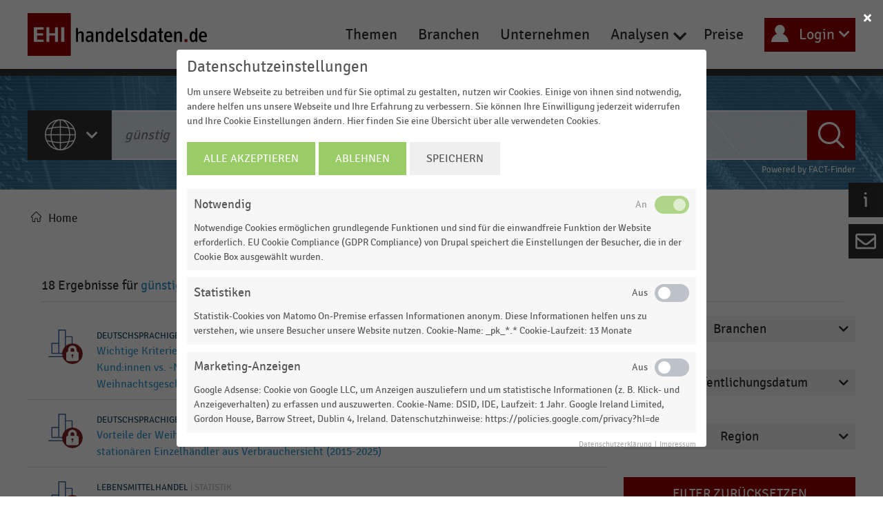

--- FILE ---
content_type: text/html; charset=UTF-8
request_url: https://www.handelsdaten.de/suche?query=g%C3%BCnstig
body_size: 9177
content:
<!DOCTYPE html><html lang="de" dir="ltr" prefix="content: http://purl.org/rss/1.0/modules/content/ dc: http://purl.org/dc/terms/ foaf: http://xmlns.com/foaf/0.1/ og: http://ogp.me/ns# rdfs: http://www.w3.org/2000/01/rdf-schema# schema: http://schema.org/ sioc: http://rdfs.org/sioc/ns# sioct: http://rdfs.org/sioc/types# skos: http://www.w3.org/2004/02/skos/core# xsd: http://www.w3.org/2001/XMLSchema# "><head><meta name="application-name" content="EHI handelsdaten.de"><meta name="mobile-web-app-capable" content="yes"><meta name="apple-mobile-web-app-capable" content="yes"><meta name="apple-mobile-web-app-title" content="EHI handelsdaten.de"><meta name="msapplication-TileColor" content="#900"><meta name="theme-color" content="#900"><meta name="apple-mobile-web-app-status-bar-style" content="#900"><meta name="msapplication-config" content="browserconfig.xml?v=201014111821"><link rel="apple-touch-icon" sizes="57x57" href="/themes/custom/ehi/assets/images/favicon/apple-touch-icon-57x57.png?v=201014111821"><link rel="apple-touch-icon" sizes="60x60" href="/themes/custom/ehi/assets/images/favicon/apple-touch-icon-60x60.png?v=201014111821"><link rel="apple-touch-icon" sizes="72x72" href="/themes/custom/ehi/assets/images/favicon/apple-touch-icon-72x72.png?v=201014111821"><link rel="apple-touch-icon" sizes="76x76" href="/themes/custom/ehi/assets/images/favicon/apple-touch-icon-76x76.png?v=201014111821"><link rel="apple-touch-icon" sizes="114x114" href="/themes/custom/ehi/assets/images/favicon/apple-touch-icon-114x114.png?v=201014111821"><link rel="apple-touch-icon" sizes="120x120" href="/themes/custom/ehi/assets/images/favicon/apple-touch-icon-120x120.png?v=201014111821"><link rel="apple-touch-icon" sizes="144x144" href="/themes/custom/ehi/assets/images/favicon/apple-touch-icon-144x144.png?v=201014111821"><link rel="apple-touch-icon" sizes="152x152" href="/themes/custom/ehi/assets/images/favicon/apple-touch-icon-152x152.png?v=201014111821"><link rel="apple-touch-icon" sizes="180x180" href="/themes/custom/ehi/assets/images/favicon/apple-touch-icon-180x180.png?v=201014111821"><link rel="icon" type="image/png" href="/themes/custom/ehi/assets/images/favicon/android-chrome-36x36.png?v=201014111821" sizes="36x36"><link rel="icon" type="image/png" href="/themes/custom/ehi/assets/images/favicon/android-chrome-48x48.png?v=201014111821" sizes="48x48"><link rel="icon" type="image/png" href="/themes/custom/ehi/assets/images/favicon/android-chrome-72x72.png?v=201014111821" sizes="72x72"><link rel="icon" type="image/png" href="/themes/custom/ehi/assets/images/favicon/android-chrome-96x96.png?v=201014111821" sizes="96x96"><link rel="icon" type="image/png" href="/themes/custom/ehi/assets/images/favicon/android-chrome-144x144.png?v=201014111821" sizes="144x144"><link rel="icon" type="image/png" href="/themes/custom/ehi/assets/images/favicon/android-chrome-192x192.png?v=201014111821" sizes="192x192"><link rel="icon" type="image/png" href="/themes/custom/ehi/assets/images/favicon/favicon-16x16.png?v=201014111821" sizes="16x16"><link rel="icon" type="image/png" href="/themes/custom/ehi/assets/images/favicon/favicon-32x32.png?v=201014111821" sizes="32x32"><link rel="icon" type="image/png" href="/themes/custom/ehi/assets/images/favicon/favicon-96x96.png?v=201014111821" sizes="96x96"><meta name="msapplication-TileImage" content="/themes/custom/ehi/assets/images/favicon/mstile-150x150.png?v=201014111821"><meta name="msapplication-square70x70logo" content="/themes/custom/ehi/assets/images/favicon/mstile-70x70.png?v=201014111821"><meta name="msapplication-square150x150logo" content="/themes/custom/ehi/assets/images/favicon/mstile-150x150.png?v=201014111821"><meta name="msapplication-wide310x150logo" content="/themes/custom/ehi/assets/images/favicon/mstile-310x150.png?v=201014111821"><meta name="msapplication-square310x310logo" content="/themes/custom/ehi/assets/images/favicon/mstile-310x310.png?v=201014111821"><link href="/themes/custom/ehi/assets/images/favicon/apple-touch-startup-image-320x460.png?v=201014111821" media="(device-width: 320px) and (device-height: 480px) and (-webkit-device-pixel-ratio: 1)" rel="apple-touch-startup-image"><link href="/themes/custom/ehi/assets/images/favicon/apple-touch-startup-image-640x920.png?v=201014111821" media="(device-width: 320px) and (device-height: 480px) and (-webkit-device-pixel-ratio: 2)" rel="apple-touch-startup-image"><link href="/themes/custom/ehi/assets/images/favicon/apple-touch-startup-image-640x1096.png?v=201014111821" media="(device-width: 320px) and (device-height: 568px) and (-webkit-device-pixel-ratio: 2)" rel="apple-touch-startup-image"><link href="/themes/custom/ehi/assets/images/favicon/apple-touch-startup-image-748x1024.png?v=201014111821" media="(device-width: 768px) and (device-height: 1024px) and (-webkit-device-pixel-ratio: 1) and (orientation: landscape)" rel="apple-touch-startup-image"><link href="/themes/custom/ehi/assets/images/favicon/apple-touch-startup-image-750x1024.png?v=201014111821" media="" rel="apple-touch-startup-image"><link href="/themes/custom/ehi/assets/images/favicon/apple-touch-startup-image-750x1294.png?v=201014111821" media="(device-width: 375px) and (device-height: 667px) and (-webkit-device-pixel-ratio: 2)" rel="apple-touch-startup-image"><link href="/themes/custom/ehi/assets/images/favicon/apple-touch-startup-image-768x1004.png?v=201014111821" media="(device-width: 768px) and (device-height: 1024px) and (-webkit-device-pixel-ratio: 1) and (orientation: portrait)" rel="apple-touch-startup-image"><link href="/themes/custom/ehi/assets/images/favicon/apple-touch-startup-image-1182x2208.png?v=201014111821" media="(device-width: 414px) and (device-height: 736px) and (-webkit-device-pixel-ratio: 3) and (orientation: landscape)" rel="apple-touch-startup-image"><link href="/themes/custom/ehi/assets/images/favicon/apple-touch-startup-image-1242x2148.png?v=201014111821" media="(device-width: 414px) and (device-height: 736px) and (-webkit-device-pixel-ratio: 3) and (orientation: portrait)" rel="apple-touch-startup-image"><link href="/themes/custom/ehi/assets/images/favicon/apple-touch-startup-image-1496x2048.png?v=201014111821" media="(device-width: 768px) and (device-height: 1024px) and (-webkit-device-pixel-ratio: 2) and (orientation: landscape)" rel="apple-touch-startup-image"><link href="/themes/custom/ehi/assets/images/favicon/apple-touch-startup-image-1536x2008.png?v=201014111821" media="(device-width: 768px) and (device-height: 1024px) and (-webkit-device-pixel-ratio: 2) and (orientation: portrait)" rel="apple-touch-startup-image"><link rel="manifest" href="/themes/custom/ehi/assets/images/manifest.json?v=201014111821" /><meta charset="utf-8" /><script>var _paq = _paq || [];(function(){function getCookie(cookieName) {
let cookie = {};
document.cookie.split(';').forEach(function(el) {
let [key,value] = el.split('=');
cookie[key.trim()] = value;
})
return cookie[cookieName];
}var cookie_agreed_categories = getCookie('cookie-agreed-categories');
var categories = ["statistics"];
if(cookie_agreed_categories && cookie_agreed_categories.length) {
categories.forEach(function(category) {
if(!cookie_agreed_categories.includes(category)) {
_paq.push(['requireConsent']);
_paq.push(['disableCookies']);
}
});
}})();</script><script>var _paq = _paq || [];(function(){var u=(("https:" == document.location.protocol) ? "https://analytics.ehi.de/" : "http://analytics.ehi.de/");_paq.push(["setSiteId", "36"]);_paq.push(["setTrackerUrl", u+"matomo.php"]);_paq.push(["setDoNotTrack", 1]);_paq.push(["setCookieDomain", ".www.handelsdaten.de"]);_paq.push(['requireConsent']);
_paq.push(['requireCookieConsent']);if (!window.matomo_search_results_active) {_paq.push(["trackPageView"]);}_paq.push(["setIgnoreClasses", ["no-tracking","colorbox"]]);_paq.push(["enableLinkTracking"]);var d=document,g=d.createElement("script"),s=d.getElementsByTagName("script")[0];g.type="text/javascript";g.defer=true;g.async=true;g.src="/sites/default/files/matomo/matomo.js?t9me10";s.parentNode.insertBefore(g,s);})();</script><link rel="canonical" href="https://www.handelsdaten.de/suche" /><link rel="image_src" href="https://www.handelsdaten.de/themes/custom/ehi/logo.svg" /><meta property="og:url" content="https://www.handelsdaten.de/suche" /><meta property="og:street_address" content="Spichernstraße 55" /><meta property="og:region" content="NRW" /><meta property="og:postal_code" content="50672" /><meta property="og:country_name" content="Germany" /><meta property="og:email" content="info@ehi.org" /><meta property="og:phone_number" content="+49221579930" /><meta property="og:locale" content="de_DE" /><meta name="MobileOptimized" content="width" /><meta name="HandheldFriendly" content="true" /><meta name="viewport" content="width=device-width, initial-scale=1.0" /><script src="/sites/default/files/eu_cookie_compliance/eu_cookie_compliance.script.js?t9me10" defer></script><title>| Handelsdaten.de | Statistik-Portal zum Handel</title><link rel="stylesheet" media="all" href="/sites/default/files/css/css_Thg8DQyI_xf1ylcsN5agyET5iBU32riST_DlcGppV5U.css" /><link rel="stylesheet" media="all" href="/sites/default/files/css/css_uPFf5kmLv9pQvsn50aucIy-s8OgPiLFuyudaU8BaPaY.css" /><script src="/libraries/fontawesome/js/fontawesome.min.js?v=6.4.0" defer></script><script src="/libraries/fontawesome/js/solid.min.js?v=6.4.0" defer></script><script src="/libraries/fontawesome/js/regular.min.js?v=6.4.0" defer></script><script src="/libraries/fontawesome/js/brands.min.js?v=6.4.0" defer></script><script src="/libraries/fontawesome/js/v4-shims.min.js?v=6.4.0" defer></script></head><body class="path-suche"><a href="#main-content" class="visually-hidden focusable skip-link"> Direkt zum Inhalt</a><div class="dialog-off-canvas-main-canvas" data-off-canvas-main-canvas><div class="layout-container"> <header role="banner"><div class="header__top"><div class="header__top-content container jumbotron jumbotron-fluid"><div id="block-ehi-sitebranding" class="block block-system block-system-branding-block"><div class="header__branding"> <a href="/" title="Home" rel="home" class="site-logo"> <img src="/themes/custom/ehi/logo.svg" alt="Home" /> </a></div></div> <nav class="header__nav"><div class="nav__main"> <button class="hamburger hamburger--squeeze" type="button"> <span class="hamburger-box"> <span class="hamburger-inner"></span> </span> </button></div> <nav role="navigation" aria-labelledby="block-ehi-mainnavigation-menu" id="block-ehi-mainnavigation" class="block block-menu navigation menu--main"><h2 class="visually-hidden" id="block-ehi-mainnavigation-menu">Main navigation</h2><ul class="menu nav__main-lg"><li class="menu-item"> <a href="/handelsthemen" data-drupal-link-system-path="node/34">Themen</a></li><li class="menu-item"> <a href="/branchen" data-drupal-link-system-path="node/36">Branchen</a></li><li class="menu-item"> <a href="/unternehmensportraets" data-drupal-link-system-path="node/35">Unternehmen</a></li><li class="menu-item menu-item--expanded"> <span>Analysen</span><ul class="menu"><li class="menu-item"> <a href="/dossiers" title="Dossiers" data-drupal-link-system-path="node/5">Dossiers</a></li><li class="menu-item"> <a href="/infografiken" data-drupal-link-system-path="node/6">Infografiken</a></li></ul></li><li class="menu-item"> <a href="/preise" data-drupal-link-system-path="node/4">Preise</a></li></ul> </nav> </nav><div class="header__user"> <a title="Login" href="#" class="btn btn--secondary btn--login"> Login </a><div class="popup"><div class="popup__wrapper"><div id="ehi-user-login-block-wrapper"><form class="ehi-ajax-login-form" data-drupal-selector="ehi-ajax-login-form" action="/suche?destination=/suche%3Fquery%3Dg%25C3%25BCnstig" method="post" id="ehi-ajax-login-form" accept-charset="UTF-8"><div class="js-form-item form-item js-form-type-textfield form-type-textfield js-form-item-email form-item-email form-no-label"> <label for="edit-email" class="visually-hidden js-form-required form-required"></label> <input placeholder="E-Mail" autocorrect="none" autocapitalize="none" spellcheck="false" autofocus="autofocus" data-drupal-selector="edit-email" type="text" id="edit-email" name="email" value="" size="35" maxlength="60" class="form-text required" required="required" aria-required="true" /></div><div class="js-form-item form-item js-form-type-password form-type-password js-form-item-pass form-item-pass form-no-label"> <label for="edit-pass" class="visually-hidden js-form-required form-required"></label> <input placeholder="Passwort" data-drupal-selector="edit-pass" type="password" id="edit-pass" name="pass" size="35" maxlength="128" class="form-text required" required="required" aria-required="true" /></div><p class="forgot-password"><a href="/user/password" data-drupal-selector="edit-reset" id="edit-reset">Passwort vergessen?</a></p><p class="register"><a href="/user/register" data-drupal-selector="edit-register" id="edit-register">Registrieren</a></p><input data-drupal-selector="edit-actions" type="submit" id="edit-actions" name="op" value="Anmelden" class="button js-form-submit form-submit" /><input autocomplete="off" data-drupal-selector="form-2pf9cibiz88srdohmsncabkk2xn7jftpccyfrblh49m" type="hidden" name="form_build_id" value="form-2pF9CIbIz88srdohmsNCAbKk2xN7jFTpCCYfrbLH49M" /><input data-drupal-selector="edit-ehi-ajax-login-form" type="hidden" name="form_id" value="ehi_ajax_login_form" /></form></div></div></div></div></div></div><div class="header__messages"><div data-drupal-messages-fallback class="hidden"></div></div><div class="header__hero" style="background: #2a6484 url(/sites/default/files/bg1.jpg) center/cover no-repeat" ><div class="container"><div class="header__title">Die Statistik-Datenbank aus dem EHI Retail Institute</div><div id="block-factfindersearchwebcomponents" class="block block-ehi-factfinder block-ehi-factfinder-search-webcomponents"><div class="ehi-factfinder-search"> <ff-searchbox class="form-item-search" use-suggest="true"> <select class="form-select" name="category" data-header="Suche:"><option data-icon="all" class="all" value="!all" selected="selected" >Alle Inhalte</option><option data-icon="sectors" class="sectors" value="Branchen" >Branchen</option><option data-icon="dossier" class="dossier" value="Dossier" >Dossiers</option><option data-icon="topics" class="topics" value="Handelsthemen" >Handelsthemen</option><option data-icon="infographics" class="infographics" value="Infografik" >Infografiken</option><option data-icon="statistics" class="statistics" value="Statistik" >Statistiken</option><option data-icon="companies" class="companies" value="Unternehmensportraets" >Unternehmensporträts</option></select> <input type="text" class="factfinder-search form-text ui-autocomplete-input" placeholder="" name="search" value=""/> <ff-searchbutton> <button class="button">Suche</button> </ff-searchbutton> </ff-searchbox> <ff-suggest layout="list" unresolved> <section id="productContainer" class="productsContainer"><div class="header suggestions-title"> Vorschläge für <span class="user-input"></span></div><div class="suggestions" data-container="searchTerm"> <ff-suggest-item type="searchTerm"><div class="term"><div class="term-name">{{{name}}}</div></div> </ff-suggest-item></div><div class="row"><div class="col-9 search"><p class="header">Top Ergebnisse</p><div class="search-results" data-container="productName"> <ff-suggest-item type="productName"><div class="activity__content activity__content-{{attributes.Class}}" data-id="{{attributes.id}}"><div class="activity__left"></div><div class="activity__right"><div class="activity__headline"> {{#attributes.Sectors.0}}<p> <span class="activity__item-sector">{{attributes.Sectors.0}}</span>&nbsp;|&nbsp;</p> {{/attributes.Sectors.0}} {{attributes.Category}}</div><div class="activity__item-title"> <a href="{{attributes.Path}}">{{attributes.Title}}</a></div></div><div class="activity__downloads"></div></div> </ff-suggest-item></div></div></div> <ff-searchbutton class="btn-results-wrap"> <button class="btn-results">Alle Ergebnisse</button> </ff-searchbutton> </section> </ff-suggest><div class="factfinder-powered"><p>Powered by <a href="https://www.fact-finder.de/" target="_blank" >FACT-Finder</a></p></div></div></div><div id="block-stickymenu-first" class="header__sticky-menu block block-system block-system-menu-blocksticky-menu-first"><div class="js-sticky-container"><div class="sticky-menu--first sticky-menu__icon-wrapper--collapsed"> <i class="sticky-menu__icon"></i></div><div class="sticky-menu--first__container collapsed--sticky-menu-first"><ul class="menu"><li class="menu-item"> <a href="/presse" data-drupal-link-system-path="node/473067">Presse</a></li><li class="menu-item"> <a href="/handelsdaten-fur-studierende" data-drupal-link-system-path="node/473068">Studenten</a></li><li class="menu-item"> <a href="/uber-handelsdatende-und-das-ehi-retail-institute" data-drupal-link-system-path="node/77">Über uns</a></li></ul></div></div></div><div id="block-stickymenu-second" class="header__sticky-menu block block-system block-system-menu-blocksticky-menu-second"><div class="sticky-menu js-sticky-container js-sticky-container--second"><div class="sticky-menu--second"><ul class="menu"> <i class="far fa-envelope"></i><div class="js-collapsible-container--second"><div class="sticky-menu--second__container collapsed--sticky-menu-second"><li class="menu-item"> <a href="/kontaktformular" data-drupal-link-system-path="node/76">Kontakt</a></li></div></div></ul></div></div></div></div></div></header> <main role="main"> <a id="main-content" tabindex="-1"></a><div class="layout-content"><div id="block-ehi-breadcrumbs" class="block block-system block-system-breadcrumb-block"> <nav class="breadcrumb container" role="navigation" aria-labelledby="system-breadcrumb"><h2 id="system-breadcrumb" class="visually-hidden">Pfadnavigation</h2><ol><li> <a href="/">Home</a></li></ol> </nav></div><div id="block-ehi-page-title" class="block block-core block-page-title-block"></div><div id="block-ehi-content" class="block block-system block-system-main-block"><div class="search-page"><div class="container"> <ff-asn align="horizontal" asn-groups="Category" unresolved class="search-top search-page__top"> <ff-asn-group filter-style="MULTISELECT" for-group="Category" collapsible="false" class="search-page__top-filter" opened><div class="search-page__group" slot="groupCaption"> Ergebnisse anzeigen in:</div> </ff-asn-group> </ff-asn> <ff-asn align="horizontal" asn-groups="Category" unresolved class="search-top search-page__top mobile"> <ff-asn-group filter-style="MULTISELECT" for-group="Category" collapsible="true" class="search-page__top-filter" opened><div class="search-page__group" slot="groupCaption"> Ergebnisse anzeigen in:</div><div data-container="showMore"> Mehr anzeigen</div><div data-container="showLess"> Weniger anzeigen</div> </ff-asn-group> </ff-asn><div class="search-page__wrap"> <ff-record-list class="search-page__left" infinite-scrolling unresolved><div class="search-page__left-title"> <span class="search-hits"></span> Ergebnisse für <ff-breadcrumb-trail></ff-breadcrumb-trail></div><div class="search-page__items"> <ff-record class="search-page__item" unresolved><div class="activity__content activity__content-{{record.Class}}" data-id="{{id}}"><div class="activity__left"></div><div class="activity__right"><div class="activity__headline"> {{#record.Sectors.0}}<p> <span class="activity__item-sector">{{record.Sectors.0}}</span>&nbsp;|&nbsp;</p> {{/record.Sectors.0}} {{record.Category}}</div><div class="activity__item-title"> <a href="{{record.Path}}">{{record.Title}}</a></div></div><div class="activity__downloads"></div></div> </ff-record></div><div class="load-more"> Mehr anzeigen</div> </ff-record-list> <ff-no-results class="visually-hidden"><div>Keine Ergebnisse gefunden für "<ff-breadcrumb-trail></ff-breadcrumb-trail>"</div><div>Bitte überprüfen Sie die Rechtschreibung oder verwenden Sie verwandte Suchbegriffe.</div> </ff-no-results><div class="search-page__right"><div class="search-page__right-title">Filter</div><div class="search-page__right-wrap"> <ff-asn class="search-right" unresolved> <ff-asn-group><div slot="groupCaption">{{group.name}} {{#group.selectedElements.length}}({{group.selectedElements.length}}){{/group.selectedElements.length}}</div><div data-container="showMore"><div class="load-more"> Mehr anzeigen</div></div><div data-container="showLess"><div class="load-less"> Weniger anzeigen</div></div> </ff-asn-group> <ff-asn-group for-group="Sectors"><div slot="groupCaption">Branchen {{#group.selectedElements.length}}({{group.selectedElements.length}}){{/group.selectedElements.length}}</div><div data-container="detailedLinks"><div><div class="js-form-item form-item js-form-type-textfield form-type-textfield js-form-item-ff-filter-sectors form-item-ff-filter-sectors form-no-label"> <input data-facet="Sectors" type="text" name="ff-filter-Sectors" size="60" maxlength="128" class="form-text" /></div></div><div data-content="detailedLinks"></div></div><div data-container="showMore"><div class="load-more"> Mehr anzeigen</div></div><div data-container="showLess"><div class="load-less"> Weniger anzeigen</div></div> </ff-asn-group> <ff-asn-group for-group="Publication Date"><div slot="groupCaption">Veröffentlichungsdatum {{#group.selectedElements.length}}({{group.selectedElements.length}}){{/group.selectedElements.length}}</div><div data-container="showMore"><div class="load-more"> Mehr anzeigen</div></div><div data-container="showLess"><div class="load-less"> Weniger anzeigen</div></div> </ff-asn-group> <ff-asn-group for-group="Region"><div slot="groupCaption">Region {{#group.selectedElements.length}}({{group.selectedElements.length}}){{/group.selectedElements.length}}</div><div data-container="detailedLinks"><div><div class="js-form-item form-item js-form-type-textfield form-type-textfield js-form-item-ff-filter-region form-item-ff-filter-region form-no-label"> <input data-facet="Region" type="text" name="ff-filter-Region" size="60" maxlength="128" class="form-text" /></div></div><div data-content="detailedLinks"></div></div><div data-container="showMore"><div class="load-more"> Mehr anzeigen</div></div><div data-container="showLess"><div class="load-less"> Weniger anzeigen</div></div> </ff-asn-group> </ff-asn><div class="search-page__reset"> <ff-asn-remove-all-filter show-always> Filter zurücksetzen </ff-asn-remove-all-filter></div></div></div></div></div></div><section class="section__tags-region"><div class="container jumbotron jumbotron-fluid"><div class="wide-tags-region"><h2>Top Tags</h2><div class="block-tags"><div class="top-tags-list"> <a href="/suche?query=Corona-Krise">Corona-Krise</a> <a href="/suche?query=Mobile%20Payment">Mobile Payment</a> <a href="/suche?query=Online-Payment">Online-Payment</a> <a href="/suche?query=Primark">Primark</a> <a href="/suche?query=E-Commerce-Markt">E-Commerce-Markt</a> <a href="/suche?query=IT-Trends">IT-Trends</a> <a href="/suche?query=Ladenbau">Ladenbau</a> <a href="/suche?query=Handelsgastronomie">Handelsgastronomie</a> <a href="/suche?query=Ikea">Ikea</a> <a href="/suche?query=dm-drogerie%20markt">dm-drogerie markt</a> <a href="/suche?query=Textilh%C3%A4ndler">Textilhändler</a></div></div></div></div></section></div></div> </main> <footer class="footer jumbotron jumbotron-fluid" role="contentinfo"><div class="container"><div class="footer__content"><div class="footer__left"><div class="footer__logo"> <a href="https://www.ehi.org" alt="EHI Retail Institute" title="EHI Retail Institute"><img src="https://www.handelsdaten.de/themes/custom/ehi/assets/images/footer_logo.svg"></a></div><div class="footer__provider-notice"><p>handelsdaten.de, das Statistikportal zum Handel,</p><p>ist ein Angebot des EHI Retail Institute - <a href="//www.ehi.org">www.ehi.org</a></p></div></div><div class="footer__right"><div class="footer__social-icons"> <nav role="navigation" aria-labelledby="block-socialmedialinks-menu" id="block-socialmedialinks" class="block block-menu navigation menu--social-media-links"><h2 class="visually-hidden" id="block-socialmedialinks-menu">Social media links</h2><ul class="menu"><li aria-label="LinkedIn" class="menu-item"> <a href="https://www.linkedin.com/company/ehi-retail-institute/" target="_blank"><i class="fab fa-linkedin" aria-hidden="true"></i></a></li><li aria-label="Instagram" class="menu-item"> <a href="https://www.instagram.com/ehi_retail/" target="_blank"><i class="fab fa-instagram" aria-hidden="true"></i></a></li><li aria-label="Facebook" class="menu-item"> <a href="https://de-de.facebook.com/ehi.org" target="_blank"><i class="fab fa-facebook-square" aria-hidden="true"></i></a></li><li aria-label="Youtube" class="menu-item"> <a href="https://www.youtube.com/user/EHIRetailInstitute" target="_blank"><i class="fab fa-youtube" aria-hidden="true"></i></a></li></ul> </nav></div><div class="footer__copyright"><p>© 2026, EHI Retail Institute</p><p>Alle Rechte vorbehalten</p></div><div class="footer__bottom-nav"> <nav role="navigation" aria-labelledby="block-footermenu-menu" id="block-footermenu" class="block block-menu navigation menu--footer"><h2 class="visually-hidden" id="block-footermenu-menu">Footer menu</h2><ul class="menu"><li class="menu-item"> <a href="/agb" data-drupal-link-system-path="node/39">AGB</a></li><div class="footer__bottom-nav--delimiter">|</div><li class="menu-item"> <a href="/datenschutz" data-drupal-link-system-path="node/45">Datenschutz</a></li><div class="footer__bottom-nav--delimiter">|</div><li class="menu-item"> <span class="js-cookie-consent-toggle-withdraw-banner">Datenschutz-Einstellungen</span></li><div class="footer__bottom-nav--delimiter">|</div><li class="menu-item"> <a href="/impressum" data-drupal-link-system-path="node/46">Impressum</a></li><div class="footer__bottom-nav--delimiter">|</div><li class="menu-item"> <a href="/kontaktformular" data-drupal-link-system-path="node/76">Kontakt</a></li><div class="footer__bottom-nav--delimiter">|</div></ul> </nav></div></div></div></div></footer></div></div><script type="application/json" data-drupal-selector="drupal-settings-json">{"path":{"baseUrl":"\/","scriptPath":null,"pathPrefix":"","currentPath":"suche","currentPathIsAdmin":false,"isFront":false,"currentLanguage":"de","currentQuery":{"query":"g\u00fcnstig"}},"pluralDelimiter":"\u0003","suppressDeprecationErrors":true,"ajaxPageState":{"libraries":"classy\/base,classy\/messages,core\/internal.jquery.form,core\/normalize,ehi\/gamw,ehi\/global,ehi_core\/block_accordions,ehi_core\/ehi_system_messages,ehi_factfinder\/elements-core,ehi_factfinder\/facet-filters,ehi_factfinder\/search-page,ehi_factfinder\/search_autocomplete,eu_cookie_compliance\/eu_cookie_compliance_bare,eu_cookie_compliance_matomo\/eu_cookie_compliance_matomo,fontawesome\/fontawesome.svg.brands,fontawesome\/fontawesome.svg.regular,fontawesome\/fontawesome.svg.shim,fontawesome\/fontawesome.svg.solid,matomo\/matomo,system\/base","theme":"ehi","theme_token":null},"ajaxTrustedUrl":{"form_action_p_pvdeGsVG5zNF_XLGPTvYSKCf43t8qZYSwcfZl2uzM":true,"\/suche?query=g%C3%BCnstig\u0026ajax_form=1":true},"ehi_factfinder":{"channel":"handelsdaten_de","searchRoute":"\/suche","categories":[{"label":"Alle Inhalte","value":"!all","class":"all"},{"label":"Branchen","value":"Branchen","class":"sectors"},{"label":"Dossier","value":"Dossier","class":"dossier"},{"label":"Handelsthemen","value":"Handelsthemen","class":"topics"},{"label":"Infografik","value":"Infografik","class":"infographics"},{"label":"Statistik","value":"Statistik","class":"statistics"},{"label":"Unternehmensportr\u00e4ts","value":"Unternehmensportr\u00e4ts","class":"companies"}]},"matomo":{"disableCookies":false,"trackMailto":true},"eu_cookie_compliance":{"cookie_policy_version":"1.0.0","popup_enabled":true,"popup_agreed_enabled":false,"popup_hide_agreed":false,"popup_clicking_confirmation":false,"popup_scrolling_confirmation":false,"popup_html_info":"\u003Cdiv role=\u0022alertdialog\u0022 aria-labelledby=\u0022popup-text\u0022  class=\u0022eu-cookie-compliance-banner eu-cookie-compliance-banner-info eu-cookie-compliance-banner--categories\u0022\u003E\n      \u003Cbutton type=\u0022button\u0022 class=\u0022eu-cookie-withdraw-tab\u0022\u003E\u003Ci class=\u0022fa fa-times\u0022\u003E\u003C\/i\u003E\u003C\/button\u003E\n    \u003Cdiv class=\u0022popup-content info eu-cookie-compliance-content\u0022\u003E\n    \u003Cdiv id=\u0022popup-text\u0022 class=\u0022eu-cookie-compliance-message\u0022\u003E\n      \u003Ch2\u003EDatenschutzeinstellungen\u003C\/h2\u003E\n\u003Cp\u003EUm unsere Webseite zu betreiben und f\u00fcr Sie optimal zu gestalten, nutzen wir Cookies. Einige von ihnen sind notwendig, andere helfen uns unsere Webseite und Ihre Erfahrung zu verbessern. Sie k\u00f6nnen Ihre Einwilligung jederzeit widerrufen und Ihre Cookie Einstellungen \u00e4ndern. Hier finden Sie eine \u00dcbersicht \u00fcber alle verwendeten Cookies.\u003C\/p\u003E\n\n          \u003C\/div\u003E\n\n    \u003Cdiv id=\u0022popup-buttons\u0022\n         class=\u0022eu-cookie-compliance-buttons eu-cookie-compliance-has-categories\u0022\u003E\n      \u003Cbutton type=\u0022button\u0022 class=\u0022agree-button eu-cookie-compliance-default-button\u0022\u003EAlle Akzeptieren\u003C\/button\u003E\n              \u003Cbutton type=\u0022button\u0022 class=\u0022eu-cookie-compliance-default-button eu-cookie-compliance-reject-button\u0022\u003EAblehnen\u003C\/button\u003E\n                    \u003Cbutton type=\u0022button\u0022\n                class=\u0022eu-cookie-compliance-save-preferences-button\u0022\u003ESpeichern\u003C\/button\u003E\n                    \u003Cbutton type=\u0022button\u0022 class=\u0022eu-cookie-withdraw-button visually-hidden\u0022\u003ECookie-Einstellungen \u00e4ndern\u003C\/button\u003E\n      \n    \u003C\/div\u003E\n\n          \u003Cdiv id=\u0022eu-cookie-compliance-categories\u0022 class=\u0022eu-cookie-compliance-categories\u0022\u003E\n                  \u003Cdiv class=\u0022eu-cookie-compliance-category\u0022\u003E\n            \u003Cdiv\u003E\n              \u003Cinput type=\u0022checkbox\u0022 name=\u0022cookie-categories\u0022 id=\u0022cookie-category-functional\u0022\n                     value=\u0022functional\u0022\n                 checked                  disabled  \u003E\n              \u003Clabel for=\u0022cookie-category-functional\u0022\u003ENotwendig\u003C\/label\u003E\n            \u003C\/div\u003E\n                          \u003Cdiv class=\u0022eu-cookie-compliance-category-description\u0022\u003ENotwendige Cookies erm\u00f6glichen grundlegende Funktionen und sind f\u00fcr die einwandfreie Funktion der Website erforderlich. EU Cookie Compliance (GDPR Compliance) von Drupal speichert die Einstellungen der Besucher, die in der Cookie Box ausgew\u00e4hlt wurden.\u003C\/div\u003E\n                      \u003C\/div\u003E\n                  \u003Cdiv class=\u0022eu-cookie-compliance-category\u0022\u003E\n            \u003Cdiv\u003E\n              \u003Cinput type=\u0022checkbox\u0022 name=\u0022cookie-categories\u0022 id=\u0022cookie-category-statistics\u0022\n                     value=\u0022statistics\u0022\n                                 \u003E\n              \u003Clabel for=\u0022cookie-category-statistics\u0022\u003EStatistiken\u003C\/label\u003E\n            \u003C\/div\u003E\n                          \u003Cdiv class=\u0022eu-cookie-compliance-category-description\u0022\u003EStatistik-Cookies von Matomo On-Premise erfassen Informationen anonym. Diese Informationen helfen uns zu verstehen, wie unsere Besucher unsere Website nutzen. Cookie-Name: _pk_*.* Cookie-Laufzeit: 13 Monate\u003C\/div\u003E\n                      \u003C\/div\u003E\n                  \u003Cdiv class=\u0022eu-cookie-compliance-category\u0022\u003E\n            \u003Cdiv\u003E\n              \u003Cinput type=\u0022checkbox\u0022 name=\u0022cookie-categories\u0022 id=\u0022cookie-category-marketing\u0022\n                     value=\u0022marketing\u0022\n                                 \u003E\n              \u003Clabel for=\u0022cookie-category-marketing\u0022\u003EMarketing-Anzeigen\u003C\/label\u003E\n            \u003C\/div\u003E\n                          \u003Cdiv class=\u0022eu-cookie-compliance-category-description\u0022\u003EGoogle Adsense: Cookie von Google LLC, um Anzeigen auszuliefern und um statistische Informationen (z. B. Klick- und Anzeigeverhalten) zu erfassen und auszuwerten. Cookie-Name: DSID, IDE, Laufzeit: 1 Jahr. Google Ireland Limited, Gordon House, Barrow Street, Dublin 4, Ireland. Datenschutzhinweise: https:\/\/policies.google.com\/privacy?hl=de \u003C\/div\u003E\n                      \u003C\/div\u003E\n              \u003C\/div\u003E\n    \n    \u003Cdiv class=\u0022eu-cookie-compliance-banner__footer\u0022\u003E\n            \u003Ca href=\u0022\/datenschutz\u0022\u003EDatenschutzerkl\u00e4rung\u003C\/a\u003E\u0026nbsp;\u0026nbsp;|\u0026nbsp;\u0026nbsp;\u003Ca href=\u0022\/impressum\u0022\u003EImpressum\u003C\/a\u003E\n    \u003C\/div\u003E\n  \u003C\/div\u003E\n\u003C\/div\u003E","use_mobile_message":false,"mobile_popup_html_info":"\u003Cdiv role=\u0022alertdialog\u0022 aria-labelledby=\u0022popup-text\u0022  class=\u0022eu-cookie-compliance-banner eu-cookie-compliance-banner-info eu-cookie-compliance-banner--categories\u0022\u003E\n      \u003Cbutton type=\u0022button\u0022 class=\u0022eu-cookie-withdraw-tab\u0022\u003E\u003Ci class=\u0022fa fa-times\u0022\u003E\u003C\/i\u003E\u003C\/button\u003E\n    \u003Cdiv class=\u0022popup-content info eu-cookie-compliance-content\u0022\u003E\n    \u003Cdiv id=\u0022popup-text\u0022 class=\u0022eu-cookie-compliance-message\u0022\u003E\n      \n          \u003C\/div\u003E\n\n    \u003Cdiv id=\u0022popup-buttons\u0022\n         class=\u0022eu-cookie-compliance-buttons eu-cookie-compliance-has-categories\u0022\u003E\n      \u003Cbutton type=\u0022button\u0022 class=\u0022agree-button eu-cookie-compliance-default-button\u0022\u003EAlle Akzeptieren\u003C\/button\u003E\n              \u003Cbutton type=\u0022button\u0022 class=\u0022eu-cookie-compliance-default-button eu-cookie-compliance-reject-button\u0022\u003EAblehnen\u003C\/button\u003E\n                    \u003Cbutton type=\u0022button\u0022\n                class=\u0022eu-cookie-compliance-save-preferences-button\u0022\u003ESpeichern\u003C\/button\u003E\n                    \u003Cbutton type=\u0022button\u0022 class=\u0022eu-cookie-withdraw-button visually-hidden\u0022\u003ECookie-Einstellungen \u00e4ndern\u003C\/button\u003E\n      \n    \u003C\/div\u003E\n\n          \u003Cdiv id=\u0022eu-cookie-compliance-categories\u0022 class=\u0022eu-cookie-compliance-categories\u0022\u003E\n                  \u003Cdiv class=\u0022eu-cookie-compliance-category\u0022\u003E\n            \u003Cdiv\u003E\n              \u003Cinput type=\u0022checkbox\u0022 name=\u0022cookie-categories\u0022 id=\u0022cookie-category-functional\u0022\n                     value=\u0022functional\u0022\n                 checked                  disabled  \u003E\n              \u003Clabel for=\u0022cookie-category-functional\u0022\u003ENotwendig\u003C\/label\u003E\n            \u003C\/div\u003E\n                          \u003Cdiv class=\u0022eu-cookie-compliance-category-description\u0022\u003ENotwendige Cookies erm\u00f6glichen grundlegende Funktionen und sind f\u00fcr die einwandfreie Funktion der Website erforderlich. EU Cookie Compliance (GDPR Compliance) von Drupal speichert die Einstellungen der Besucher, die in der Cookie Box ausgew\u00e4hlt wurden.\u003C\/div\u003E\n                      \u003C\/div\u003E\n                  \u003Cdiv class=\u0022eu-cookie-compliance-category\u0022\u003E\n            \u003Cdiv\u003E\n              \u003Cinput type=\u0022checkbox\u0022 name=\u0022cookie-categories\u0022 id=\u0022cookie-category-statistics\u0022\n                     value=\u0022statistics\u0022\n                                 \u003E\n              \u003Clabel for=\u0022cookie-category-statistics\u0022\u003EStatistiken\u003C\/label\u003E\n            \u003C\/div\u003E\n                          \u003Cdiv class=\u0022eu-cookie-compliance-category-description\u0022\u003EStatistik-Cookies von Matomo On-Premise erfassen Informationen anonym. Diese Informationen helfen uns zu verstehen, wie unsere Besucher unsere Website nutzen. Cookie-Name: _pk_*.* Cookie-Laufzeit: 13 Monate\u003C\/div\u003E\n                      \u003C\/div\u003E\n                  \u003Cdiv class=\u0022eu-cookie-compliance-category\u0022\u003E\n            \u003Cdiv\u003E\n              \u003Cinput type=\u0022checkbox\u0022 name=\u0022cookie-categories\u0022 id=\u0022cookie-category-marketing\u0022\n                     value=\u0022marketing\u0022\n                                 \u003E\n              \u003Clabel for=\u0022cookie-category-marketing\u0022\u003EMarketing-Anzeigen\u003C\/label\u003E\n            \u003C\/div\u003E\n                          \u003Cdiv class=\u0022eu-cookie-compliance-category-description\u0022\u003EGoogle Adsense: Cookie von Google LLC, um Anzeigen auszuliefern und um statistische Informationen (z. B. Klick- und Anzeigeverhalten) zu erfassen und auszuwerten. Cookie-Name: DSID, IDE, Laufzeit: 1 Jahr. Google Ireland Limited, Gordon House, Barrow Street, Dublin 4, Ireland. Datenschutzhinweise: https:\/\/policies.google.com\/privacy?hl=de \u003C\/div\u003E\n                      \u003C\/div\u003E\n              \u003C\/div\u003E\n    \n    \u003Cdiv class=\u0022eu-cookie-compliance-banner__footer\u0022\u003E\n            \u003Ca href=\u0022\/datenschutz\u0022\u003EDatenschutzerkl\u00e4rung\u003C\/a\u003E\u0026nbsp;\u0026nbsp;|\u0026nbsp;\u0026nbsp;\u003Ca href=\u0022\/impressum\u0022\u003EImpressum\u003C\/a\u003E\n    \u003C\/div\u003E\n  \u003C\/div\u003E\n\u003C\/div\u003E","mobile_breakpoint":768,"popup_html_agreed":false,"popup_use_bare_css":true,"popup_height":"auto","popup_width":"100%","popup_delay":250,"popup_link":"\/datenschutz","popup_link_new_window":true,"popup_position":false,"fixed_top_position":true,"popup_language":"de","store_consent":false,"better_support_for_screen_readers":false,"cookie_name":"","reload_page":false,"domain":"","domain_all_sites":false,"popup_eu_only":false,"popup_eu_only_js":false,"cookie_lifetime":100,"cookie_session":0,"set_cookie_session_zero_on_disagree":1,"disagree_do_not_show_popup":false,"method":"categories","automatic_cookies_removal":true,"allowed_cookies":"statistics:_pk_*\r\nstatistics:mtm_*\r\nmarketing:__gpi\r\nmarketing:__gads","withdraw_markup":"\u003Cdiv role=\u0022alertdialog\u0022 aria-labelledby=\u0022popup-text\u0022 class=\u0022eu-cookie-withdraw-banner\u0022\u003E\n  \u003Cbutton type=\u0022button\u0022 class=\u0022eu-cookie-withdraw-tab\u0022\u003E\u003Ci class=\u0022fa fa-times\u0022\u003E\u003C\/i\u003E\u003C\/button\u003E\n  \u003Cdiv class=\u0022popup-content info eu-cookie-compliance-content\u0022\u003E\n    \u003Cdiv id=\u0022popup-text\u0022 class=\u0022eu-cookie-compliance-message\u0022\u003E\n      \u003Ch2\u003ECookie-Einstellungen \u00e4ndern\u003C\/h2\u003E\n\u003Cp\u003EIhre Cookie-Einstellungen k\u00f6nnen Sie hier jederzeit aufrufen und Ihre Einwilligung widerrufen und\/oder ab\u00e4ndern:\u003C\/p\u003E\n\n    \u003C\/div\u003E\n    \u003Cdiv id=\u0022popup-buttons\u0022 class=\u0022eu-cookie-compliance-buttons\u0022\u003E\n      \u003Cbutton type=\u0022button\u0022 class=\u0022eu-cookie-withdraw-button\u0022\u003ECookie-Einstellungen \u00e4ndern\u003C\/button\u003E\n    \u003C\/div\u003E\n  \u003C\/div\u003E\n\u003C\/div\u003E","withdraw_enabled":true,"reload_options":0,"reload_routes_list":"","withdraw_button_on_info_popup":false,"cookie_categories":["functional","statistics","marketing"],"cookie_categories_details":{"functional":{"uuid":"ec8535d4-13c6-431c-be87-61cf5c60c80f","langcode":"de","status":true,"dependencies":[],"id":"functional","label":"Notwendig","description":"Notwendige Cookies erm\u00f6glichen grundlegende Funktionen und sind f\u00fcr die einwandfreie Funktion der Website erforderlich. EU Cookie Compliance (GDPR Compliance) von Drupal speichert die Einstellungen der Besucher, die in der Cookie Box ausgew\u00e4hlt wurden.","checkbox_default_state":"required","weight":-10},"statistics":{"uuid":"26bd1347-92b8-4c20-9530-71c8c38a3d29","langcode":"de","status":true,"dependencies":[],"id":"statistics","label":"Statistiken","description":"Statistik-Cookies von Matomo On-Premise erfassen Informationen anonym. Diese Informationen helfen uns zu verstehen, wie unsere Besucher unsere Website nutzen. Cookie-Name: _pk_*.* Cookie-Laufzeit: 13 Monate","checkbox_default_state":"unchecked","weight":-9},"marketing":{"uuid":"68224436-d822-4606-87ea-4129d19d3cf8","langcode":"en","status":true,"dependencies":[],"id":"marketing","label":"Marketing-Anzeigen","description":"Google Adsense: Cookie von Google LLC, um Anzeigen auszuliefern und um statistische Informationen (z. B. Klick- und Anzeigeverhalten) zu erfassen und auszuwerten. Cookie-Name: DSID, IDE, Laufzeit: 1 Jahr. Google Ireland Limited, Gordon House, Barrow Street, Dublin 4, Ireland. Datenschutzhinweise: https:\/\/policies.google.com\/privacy?hl=de ","checkbox_default_state":"unchecked","weight":-8}},"enable_save_preferences_button":true,"cookie_value_disagreed":"0","cookie_value_agreed_show_thank_you":"1","cookie_value_agreed":"2","containing_element":"body","settings_tab_enabled":true,"olivero_primary_button_classes":"","olivero_secondary_button_classes":"","close_button_action":"reject_all_cookies","open_by_default":true,"modules_allow_popup":true,"hide_the_banner":false,"geoip_match":true},"eu_cookie_compliance_matomo":{"matomo_tracking_script":true,"categories":["statistics"]},"ajax":{"edit-actions":{"callback":[{},"userLoginAjaxCallback"],"event":"click","wrapper":"ehi-user-login-block-wrapper","progress":{"type":"throbber","message":"Verifizieren..."},"url":"\/suche?query=g%C3%BCnstig\u0026ajax_form=1","dialogType":"ajax","submit":{"_triggering_element_name":"op","_triggering_element_value":"Anmelden"}}},"user":{"uid":0,"permissionsHash":"e2779d9e171b5ea147f1069ae1b23a51d2d80278b8d704cda11ba1d616dba40a"}}</script><script src="/sites/default/files/js/js_eE6-3hH1PqMeOKzucVvcyqmMfzHqYYw_4xC0ouzXmp0.js"></script><script src="/modules/contrib/eu_cookie_compliance/js/eu_cookie_compliance.min.js?v=9.5.11" defer></script><script src="/sites/default/files/js/js_mQrQMssonQXzQ5d-UMn4nk83dT6eXocOq8-1oai8VEE.js"></script><script src="/libraries/ff-web-components/dist/bundle.js?t9me10" defer></script><script src="/sites/default/files/js/js_ayNQEG7txOIQcTfz3rn8rJIjt8qg3Yg_fmLe0VwUv9E.js"></script></body></html>

--- FILE ---
content_type: image/svg+xml
request_url: https://www.handelsdaten.de/themes/custom/ehi/assets/images/footer_logo.svg
body_size: 7133
content:
<svg xmlns="http://www.w3.org/2000/svg" width="173.88" height="43.18" viewBox="0 0 173.88 43.18"><defs><style>.cls-1{fill:#fff;}.cls-2{fill:#900;}.cls-3{fill:#181715;}</style></defs><title>EHI-Logo-RGB</title><polygon class="cls-1" points="43.24 0 43.24 43.18 173.88 43.18 173.88 0 43.24 0 43.24 0"/><polygon class="cls-2" points="0 0 0 43.18 43.18 43.18 43.18 0 0 0 0 0"/><path class="cls-3" d="M269.63,423.82h-1.45a.48.48,0,0,1-.53-.35,30.31,30.31,0,0,0-1.61-4.42,2.92,2.92,0,0,0-2.67-1.83h-1v6.11a.49.49,0,0,1-.49.49h-1.06a.51.51,0,0,1-.5-.49V409.61a.5.5,0,0,1,.5-.48h3.8c3.66,0,4.45,2.23,4.45,3.65a3.5,3.5,0,0,1-3.22,3.61l-.18,0a3.77,3.77,0,0,1,2.54,2.25c.26.57,1,2.45,1.79,4.57C270.1,423.58,270,423.82,269.63,423.82ZM264.54,411h-2.2v4.54h2a2.35,2.35,0,0,0,2.64-2.42A2.12,2.12,0,0,0,264.54,411Z" transform="translate(-212 -394.87)"/><path class="cls-3" d="M278.41,419h-5.47c.09,2,.77,3.17,2.71,3.17a6.72,6.72,0,0,0,2.08-.37.43.43,0,0,1,.59.3l.24.7a.44.44,0,0,1-.28.59,6.19,6.19,0,0,1-2.74.5c-3,0-4.69-1.85-4.69-5.44,0-3.27,1.61-5.35,4-5.35,2.23,0,4,1.42,4,5.42A.49.49,0,0,1,278.41,419Zm-3.44-4.3c-.79,0-1.81.54-2,2.82h3.9C276.8,416.15,276.34,414.73,275,414.73Z" transform="translate(-212 -394.87)"/><path class="cls-3" d="M285.2,423.75a5.2,5.2,0,0,1-1.41.18,2,2,0,0,1-2.3-2.25v-7H280.3a.46.46,0,0,1-.46-.49v-.6a.46.46,0,0,1,.46-.49h1.19V410.8a.56.56,0,0,1,.38-.58l1-.29c.33-.09.62-.06.62.34v2.8h1.25a.47.47,0,0,1,.47.49v.6a.47.47,0,0,1-.47.49h-1.25v6.7c0,.6.24.86.75.86a3.44,3.44,0,0,0,.68-.09.43.43,0,0,1,.51.36l.11.69A.45.45,0,0,1,285.2,423.75Z" transform="translate(-212 -394.87)"/><path class="cls-3" d="M293.93,423.82h-1a.47.47,0,0,1-.5-.44l-.16-1a3.38,3.38,0,0,1-3,1.5c-1.76,0-2.84-1.15-2.84-3.12,0-2.34,1.52-3.25,3.3-3.36l2.41-.16v-.52c0-1.27-.36-1.86-1.9-1.86a7.86,7.86,0,0,0-2.12.37.44.44,0,0,1-.57-.35l-.17-.8a.42.42,0,0,1,.3-.57,10.6,10.6,0,0,1,2.67-.42c3.51,0,3.77,2.21,3.77,4v3.78a8.6,8.6,0,0,0,.11,1.79l.13.63A.37.37,0,0,1,293.93,423.82Zm-1.83-5.14-1.37.05c-1.35,0-2.32.43-2.32,2.07a1.34,1.34,0,0,0,1.39,1.53,2.3,2.3,0,0,0,2.3-2Z" transform="translate(-212 -394.87)"/><path class="cls-3" d="M298.73,423.82h-1a.49.49,0,0,1-.5-.44v-7.66h-1.15a.42.42,0,0,1-.46-.43v-.53a.42.42,0,0,1,.46-.43h2.62c.29,0,.51.16.51.41v8.64A.49.49,0,0,1,298.73,423.82Zm-.55-11.53a1.3,1.3,0,0,1-1.36-1.22,1.31,1.31,0,0,1,1.36-1.24,1.34,1.34,0,0,1,1.39,1.24A1.33,1.33,0,0,1,298.18,412.29Z" transform="translate(-212 -394.87)"/><path class="cls-3" d="M305.85,423.7a4.72,4.72,0,0,1-1.45.21c-1.5,0-2.12-.66-2.12-1.82V410.32a.46.46,0,0,1,.49-.43h1a.46.46,0,0,1,.49.43v11.31c0,.5.06.77.52.77a3.29,3.29,0,0,0,.71-.12c.29-.06.46,0,.53.3l.15.69C306.21,423.48,306.1,423.62,305.85,423.7Z" transform="translate(-212 -394.87)"/><path class="cls-3" d="M315.51,423.82h-4a.48.48,0,0,1-.49-.49v-.61a.49.49,0,0,1,.49-.5h1V410.73h-1a.49.49,0,0,1-.49-.5v-.62a.48.48,0,0,1,.49-.48h4a.47.47,0,0,1,.48.48v.62a.48.48,0,0,1-.48.5h-1v11.49h1a.48.48,0,0,1,.48.5v.61A.47.47,0,0,1,315.51,423.82Z" transform="translate(-212 -394.87)"/><path class="cls-3" d="M325.17,423.82h-1a.51.51,0,0,1-.5-.49v-7c0-1-.36-1.46-1.26-1.46a2.44,2.44,0,0,0-2.36,2.57v5.92a.49.49,0,0,1-.48.49h-1a.52.52,0,0,1-.51-.49v-9.61a.48.48,0,0,1,.51-.46h.66a.47.47,0,0,1,.53.4l.22,1a3.75,3.75,0,0,1,3-1.51,2.55,2.55,0,0,1,2.71,2.73v7.47A.49.49,0,0,1,325.17,423.82Z" transform="translate(-212 -394.87)"/><path class="cls-3" d="M331.12,423.92a7.58,7.58,0,0,1-3-.61.45.45,0,0,1-.27-.61l.25-.79a.41.41,0,0,1,.59-.3,6.09,6.09,0,0,0,2.45.59c1,0,1.48-.46,1.48-1.27s-1-1.42-2.07-2-2.39-1.37-2.39-2.9c0-1.71,1.28-2.91,3.4-2.91a5.19,5.19,0,0,1,2.36.48.46.46,0,0,1,.26.61l-.24.64a.4.4,0,0,1-.57.26,5.11,5.11,0,0,0-1.79-.39c-.9,0-1.43.48-1.43,1.18s.86,1.18,1.81,1.7c1.25.68,2.69,1.49,2.69,3.28S333.37,423.92,331.12,423.92Z" transform="translate(-212 -394.87)"/><path class="cls-3" d="M340.85,423.75a5.22,5.22,0,0,1-1.42.18,2,2,0,0,1-2.29-2.25v-7H336a.45.45,0,0,1-.46-.49v-.6a.45.45,0,0,1,.46-.49h1.19V410.8a.55.55,0,0,1,.37-.58l1-.29c.33-.09.62-.06.62.34v2.8h1.25a.47.47,0,0,1,.47.49v.6a.47.47,0,0,1-.47.49h-1.25v6.7c0,.6.24.86.75.86a3.44,3.44,0,0,0,.68-.09.41.41,0,0,1,.5.36l.11.69A.45.45,0,0,1,340.85,423.75Z" transform="translate(-212 -394.87)"/><path class="cls-3" d="M344.66,423.82h-1a.49.49,0,0,1-.51-.44v-7.66H342a.43.43,0,0,1-.46-.43v-.53a.43.43,0,0,1,.46-.43h2.63c.28,0,.51.16.51.41v8.64A.5.5,0,0,1,344.66,423.82Zm-.55-11.53a1.31,1.31,0,0,1-1.37-1.22,1.32,1.32,0,0,1,1.37-1.24,1.34,1.34,0,0,1,1.39,1.24A1.33,1.33,0,0,1,344.11,412.29Z" transform="translate(-212 -394.87)"/><path class="cls-3" d="M352.2,423.75a5.09,5.09,0,0,1-1.41.18,2,2,0,0,1-2.3-2.25v-7H347.3a.46.46,0,0,1-.46-.49v-.6a.46.46,0,0,1,.46-.49h1.19V410.8a.56.56,0,0,1,.38-.58l1-.29c.33-.09.62-.06.62.34v2.8h1.26a.47.47,0,0,1,.46.49v.6a.47.47,0,0,1-.46.49h-1.26v6.7c0,.6.24.86.75.86a3.44,3.44,0,0,0,.68-.09.42.42,0,0,1,.51.36l.11.69A.45.45,0,0,1,352.2,423.75Z" transform="translate(-212 -394.87)"/><path class="cls-3" d="M361.39,423.82h-.68a.51.51,0,0,1-.49-.42l-.26-1a3.92,3.92,0,0,1-3.18,1.55,2.48,2.48,0,0,1-2.66-2.75v-7.45a.47.47,0,0,1,.5-.46h1a.47.47,0,0,1,.5.46v7.15c0,.94.47,1.39,1.26,1.39,1.43,0,2.47-1.07,2.47-3.14v-5.4a.46.46,0,0,1,.49-.46h1a.46.46,0,0,1,.49.46v9.61A.49.49,0,0,1,361.39,423.82Z" transform="translate(-212 -394.87)"/><path class="cls-3" d="M368.73,423.75a5.09,5.09,0,0,1-1.41.18,2,2,0,0,1-2.29-2.25v-7h-1.19a.45.45,0,0,1-.46-.49v-.6a.45.45,0,0,1,.46-.49H365V410.8a.55.55,0,0,1,.38-.58l1-.29c.33-.09.61-.06.61.34v2.8h1.26a.47.47,0,0,1,.46.49v.6a.47.47,0,0,1-.46.49H367v6.7c0,.6.25.86.75.86a3.44,3.44,0,0,0,.69-.09.41.41,0,0,1,.5.36l.11.69A.44.44,0,0,1,368.73,423.75Z" transform="translate(-212 -394.87)"/><path class="cls-3" d="M381,409.17a3,3,0,0,1-2.23.92,3,3,0,0,1-2.22-.92,3,3,0,0,1-.91-2.23,3.14,3.14,0,0,1,3.13-3.13,3.07,3.07,0,0,1,2.23.92,3.14,3.14,0,0,1,0,4.44ZM376.85,405a2.59,2.59,0,0,0-.79,1.91,2.68,2.68,0,0,0,2.71,2.71,2.61,2.61,0,0,0,1.92-.79,2.72,2.72,0,0,0-1.92-4.63A2.62,2.62,0,0,0,376.85,405Zm1.85.18a2.76,2.76,0,0,1,.95.12.86.86,0,0,1,.54.88.77.77,0,0,1-.34.68,1.32,1.32,0,0,1-.5.17.81.81,0,0,1,.59.33.93.93,0,0,1,.19.54v.25a2.18,2.18,0,0,0,0,.25.62.62,0,0,0,0,.18l0,0h-.57a0,0,0,0,1,0,0s0,0,0,0v-.38c0-.4-.11-.66-.34-.78a1.44,1.44,0,0,0-.69-.11h-.49v1.34h-.58v-3.44Zm.66.56a1.57,1.57,0,0,0-.75-.13h-.54v1.23h.57a1.78,1.78,0,0,0,.59-.07.52.52,0,0,0,.37-.53A.51.51,0,0,0,379.36,405.78Z" transform="translate(-212 -394.87)"/><polygon class="cls-1" points="18.76 14.2 21.63 14.2 21.63 20.17 27.38 20.17 27.38 14.2 30.25 14.2 30.25 28.98 27.38 28.98 27.38 22.5 21.63 22.5 21.63 28.98 18.76 28.98 18.76 14.2 18.76 14.2"/><polygon class="cls-1" points="33.54 14.2 36.73 14.2 36.73 28.98 33.54 28.98 33.54 14.2 33.54 14.2"/><polygon class="cls-1" points="6.17 14.2 15.97 14.2 15.97 16.53 9.5 16.53 9.5 20.17 15.42 20.17 15.42 22.5 9.5 22.5 9.5 26.65 15.96 26.65 15.97 28.98 6.17 28.98 6.17 14.2 6.17 14.2"/><path class="cls-3" d="M377.46,419.11H372c.09,2,.78,3.17,2.72,3.17a6.42,6.42,0,0,0,2.07-.37.42.42,0,0,1,.59.3l.25.7a.45.45,0,0,1-.29.59,6.09,6.09,0,0,1-2.73.51c-3,0-4.7-1.86-4.7-5.44,0-3.28,1.61-5.36,4.06-5.36,2.22,0,4,1.42,4,5.42A.49.49,0,0,1,377.46,419.11Zm-3.44-4.3c-.79,0-1.81.54-2,2.82h3.91C375.85,416.23,375.39,414.81,374,414.81Z" transform="translate(-212 -394.87)"/></svg>

--- FILE ---
content_type: image/svg+xml
request_url: https://www.handelsdaten.de/themes/custom/ehi/logo.svg
body_size: 6289
content:
<svg xmlns="http://www.w3.org/2000/svg" width="179.34" height="43.19" viewBox="0 0 179.34 43.19"><defs><style>.cls-1{fill:#900;}.cls-2{fill:#fff;}</style></defs><title>EHI_handelsdaten_Logo_RGB</title><polygon class="cls-1" points="0 0 0 43.19 43.19 43.19 43.19 0 0 0 0 0"/><polygon class="cls-2" points="18.76 14.21 21.64 14.21 21.64 20.18 27.38 20.18 27.38 14.21 30.26 14.21 30.26 28.98 27.38 28.98 27.38 22.5 21.64 22.5 21.64 28.98 18.76 28.98 18.76 14.21 18.76 14.21"/><polygon class="cls-2" points="33.54 14.21 36.74 14.21 36.74 28.98 33.54 28.98 33.54 14.21 33.54 14.21"/><polygon class="cls-2" points="6.18 14.21 15.97 14.21 15.97 16.54 9.51 16.54 9.51 20.18 15.43 20.18 15.43 22.5 9.51 22.5 9.51 26.65 15.96 26.65 15.97 28.98 6.18 28.98 6.18 14.21 6.18 14.21"/><path d="M411.74,290.79h-.94a.5.5,0,0,0-.5.5l0,4.21a3.09,3.09,0,0,0-2.49-1.39,3,3,0,0,0-2.15,1.1,9.35,9.35,0,0,0-.21,8.34,2.64,2.64,0,0,0,2.36,1.36,3.16,3.16,0,0,0,2.5-1.51l.17.87a.61.61,0,0,0,.65.5h.63a.5.5,0,0,0,.51-.5v-13A.5.5,0,0,0,411.74,290.79Zm-3.23,12.39a1.52,1.52,0,0,1-1.39-.64,5.78,5.78,0,0,1-.55-3,5.57,5.57,0,0,1,.59-2.79,1.47,1.47,0,0,1,1.38-.74c1.16,0,1.72,1.14,1.72,3.53S409.67,303.11,408.51,303.18Z" transform="translate(-326.54 -275.79)"/><path d="M445.1,290.79h-.94a.5.5,0,0,0-.5.5l0,4.21a3.11,3.11,0,0,0-2.49-1.39,3,3,0,0,0-2.15,1.1,9.35,9.35,0,0,0-.21,8.34,2.64,2.64,0,0,0,2.36,1.36,3.16,3.16,0,0,0,2.5-1.51l.17.87a.6.6,0,0,0,.64.5h.64a.5.5,0,0,0,.51-.5v-13A.5.5,0,0,0,445.1,290.79Zm-3.23,12.39a1.51,1.51,0,0,1-1.39-.64,5.78,5.78,0,0,1-.55-3,5.57,5.57,0,0,1,.59-2.79,1.46,1.46,0,0,1,1.38-.74c1.16,0,1.72,1.14,1.72,3.53S443,303.11,441.87,303.18Z" transform="translate(-326.54 -275.79)"/><path d="M495.69,290.79h-.94a.49.49,0,0,0-.49.5l0,4.21a3.11,3.11,0,0,0-2.5-1.39,3,3,0,0,0-2.14,1.1,9.35,9.35,0,0,0-.21,8.34,2.63,2.63,0,0,0,2.35,1.36,3.15,3.15,0,0,0,2.5-1.51l.18.87a.6.6,0,0,0,.64.5h.63a.51.51,0,0,0,.52-.5v-13A.51.51,0,0,0,495.69,290.79Zm-3.23,12.39a1.53,1.53,0,0,1-1.39-.64,5.91,5.91,0,0,1-.54-3,5.47,5.47,0,0,1,.59-2.79,1.45,1.45,0,0,1,1.37-.74c1.16,0,1.72,1.14,1.72,3.53S493.63,303.11,492.46,303.18Z" transform="translate(-326.54 -275.79)"/><polygon class="cls-1" points="156.97 26.13 156.97 28.91 159.75 28.91 159.75 26.13 156.97 26.13 156.97 26.13"/><path d="M382,304.76h-1a.47.47,0,0,1-.45-.51v-7.06c0-.86-.34-1.4-1.17-1.4a2.53,2.53,0,0,0-2.53,2.51v5.92a.48.48,0,0,1-.44.53h-1a.49.49,0,0,1-.47-.51v-13a.46.46,0,0,1,.44-.5h1c.26,0,.47.13.47.41v4.34a3.85,3.85,0,0,1,3-1.47,2.59,2.59,0,0,1,2.71,2.66l0,7.53A.49.49,0,0,1,382,304.76Z" transform="translate(-326.54 -275.79)"/><path d="M421.86,300h-5.47c.09,2,.78,3.17,2.72,3.17a6.66,6.66,0,0,0,2.07-.36.42.42,0,0,1,.59.3l.25.7a.44.44,0,0,1-.29.59,6.25,6.25,0,0,1-2.73.5c-3,0-4.7-1.86-4.7-5.44,0-3.28,1.61-5.35,4.06-5.35,2.22,0,4,1.42,4,5.42A.48.48,0,0,1,421.86,300Zm-3.44-4.3c-.79,0-1.8.54-2,2.82h3.91C420.25,297.09,419.79,295.67,418.42,295.67Z" transform="translate(-326.54 -275.79)"/><path d="M470.7,300h-5.47c.08,2,.77,3.17,2.71,3.17a6.37,6.37,0,0,0,2.07-.37.44.44,0,0,1,.6.31l.24.69a.45.45,0,0,1-.29.6,6.25,6.25,0,0,1-2.73.5c-3,0-4.7-1.86-4.7-5.44,0-3.28,1.62-5.36,4.06-5.36,2.23,0,4,1.43,4,5.42A.49.49,0,0,1,470.7,300Zm-3.44-4.3c-.8,0-1.81.54-2,2.82h3.9C469.09,297.11,468.62,295.69,467.26,295.69Z" transform="translate(-326.54 -275.79)"/><path d="M462,304.76a5.13,5.13,0,0,1-1.41.17c-1.57,0-2.29-.75-2.29-2.24v-7h-1.2a.46.46,0,0,1-.46-.48v-.61a.47.47,0,0,1,.46-.49h1.2v-2.39a.55.55,0,0,1,.37-.58l1-.29c.34-.09.62-.06.62.33v2.93h1.26a.48.48,0,0,1,.46.49v.61a.47.47,0,0,1-.46.48h-1.26v6.7c0,.6.25.87.75.87a3.44,3.44,0,0,0,.69-.09.41.41,0,0,1,.5.36l.11.69A.45.45,0,0,1,462,304.76Z" transform="translate(-326.54 -275.79)"/><path d="M505.39,300h-5.47c.09,2,.78,3.17,2.71,3.17a6.44,6.44,0,0,0,2.08-.37.43.43,0,0,1,.59.31l.24.7a.44.44,0,0,1-.28.59,6.31,6.31,0,0,1-2.73.5c-3,0-4.7-1.86-4.7-5.44,0-3.28,1.61-5.36,4.05-5.36,2.23,0,4,1.43,4,5.42A.48.48,0,0,1,505.39,300Zm-3.44-4.3c-.79,0-1.81.54-2,2.82h3.9C503.78,297.09,503.32,295.67,502,295.67Z" transform="translate(-326.54 -275.79)"/><path d="M392.09,304.76h-1a.46.46,0,0,1-.5-.44l-.16-1a3.37,3.37,0,0,1-3,1.51c-1.76,0-2.84-1.16-2.84-3.12a3.14,3.14,0,0,1,3.3-3.37l2.41-.15v-.52c0-1.27-.35-1.86-1.9-1.86a7.34,7.34,0,0,0-2.11.37.45.45,0,0,1-.58-.35l-.17-.81a.42.42,0,0,1,.3-.57,11.12,11.12,0,0,1,2.67-.41c3.51,0,3.77,2.21,3.77,4v3.79a8.68,8.68,0,0,0,.11,1.79l.14.63A.37.37,0,0,1,392.09,304.76Zm-1.83-5.13-1.37,0c-1.34,0-2.31.44-2.31,2.08a1.33,1.33,0,0,0,1.39,1.52,2.29,2.29,0,0,0,2.29-2Z" transform="translate(-326.54 -275.79)"/><path d="M455.08,304.74h-1a.46.46,0,0,1-.51-.43l-.16-1a3.37,3.37,0,0,1-3,1.5c-1.76,0-2.84-1.15-2.84-3.12,0-2.34,1.52-3.26,3.31-3.36l2.4-.16v-.52c0-1.27-.35-1.86-1.9-1.86a7.71,7.71,0,0,0-2.11.37.44.44,0,0,1-.58-.35l-.17-.81a.42.42,0,0,1,.3-.57,11.2,11.2,0,0,1,2.67-.41c3.51,0,3.77,2.21,3.77,4v3.78a8.64,8.64,0,0,0,.11,1.79l.14.64A.37.37,0,0,1,455.08,304.74Zm-1.83-5.13-1.37,0c-1.34.05-2.31.44-2.31,2.08a1.34,1.34,0,0,0,1.39,1.53,2.29,2.29,0,0,0,2.29-2Z" transform="translate(-326.54 -275.79)"/><path d="M428.1,304.67a4.79,4.79,0,0,1-1.46.21c-1.5,0-2.11-.67-2.11-1.83l0-11.84a.45.45,0,0,1,.48-.43h1a.45.45,0,0,1,.48.43l0,11.39c0,.49.06.77.53.77a3.21,3.21,0,0,0,.7-.12c.29-.06.47,0,.53.3l.16.69C428.45,304.45,428.34,304.59,428.1,304.67Z" transform="translate(-326.54 -275.79)"/><path d="M480.31,304.75h-1a.5.5,0,0,1-.5-.48v-7c0-1-.36-1.47-1.26-1.47a2.44,2.44,0,0,0-2.36,2.58v5.92a.49.49,0,0,1-.48.48h-1a.51.51,0,0,1-.51-.48v-9.61a.47.47,0,0,1,.51-.46h.66a.47.47,0,0,1,.53.39l.22,1a3.72,3.72,0,0,1,3-1.51,2.56,2.56,0,0,1,2.71,2.73v7.47A.49.49,0,0,1,480.31,304.75Z" transform="translate(-326.54 -275.79)"/><path d="M402,304.76h-1a.51.51,0,0,1-.51-.48v-7c0-1-.35-1.47-1.25-1.47a2.43,2.43,0,0,0-2.36,2.58v5.92a.49.49,0,0,1-.49.48h-1a.51.51,0,0,1-.51-.48v-9.61a.47.47,0,0,1,.51-.46H396a.48.48,0,0,1,.53.39l.22,1a3.71,3.71,0,0,1,3-1.51,2.56,2.56,0,0,1,2.71,2.73v7.47A.49.49,0,0,1,402,304.76Z" transform="translate(-326.54 -275.79)"/><path d="M433,304.89a7.81,7.81,0,0,1-3-.61.45.45,0,0,1-.26-.61l.24-.79a.42.42,0,0,1,.6-.31,6.09,6.09,0,0,0,2.45.59c1,0,1.47-.45,1.47-1.26s-1-1.42-2.07-2S430,298.53,430,297c0-1.7,1.28-2.9,3.4-2.9a5.09,5.09,0,0,1,2.36.48.46.46,0,0,1,.26.61l-.24.63a.4.4,0,0,1-.58.26,5.1,5.1,0,0,0-1.78-.39c-.91,0-1.43.48-1.43,1.18s.86,1.18,1.8,1.7c1.26.68,2.69,1.49,2.69,3.28S435.25,304.89,433,304.89Z" transform="translate(-326.54 -275.79)"/></svg>

--- FILE ---
content_type: image/svg+xml
request_url: https://www.handelsdaten.de/themes/custom/ehi/assets/images/profile-pop.svg
body_size: 1169
content:
<?xml version="1.0" encoding="UTF-8" standalone="no"?>
<svg
   xmlns:dc="http://purl.org/dc/elements/1.1/"
   xmlns:cc="http://creativecommons.org/ns#"
   xmlns:rdf="http://www.w3.org/1999/02/22-rdf-syntax-ns#"
   xmlns:svg="http://www.w3.org/2000/svg"
   xmlns="http://www.w3.org/2000/svg"
   viewBox="0 0 682.66669 682.66669"
   height="682.66669"
   width="682.66669"
   xml:space="preserve"
   id="svg2"
   version="1.1"><metadata
     id="metadata8"><rdf:RDF><cc:Work
         rdf:about=""><dc:format>image/svg+xml</dc:format><dc:type
           rdf:resource="http://purl.org/dc/dcmitype/StillImage" /></cc:Work></rdf:RDF></metadata><defs
     id="defs6" /><g
     transform="matrix(1.3333333,0,0,-1.3333333,0,682.66667)"
     id="g10"><g
       transform="scale(0.1)"
       id="g12"><path
         id="path14"
         style="fill:#ffffff;fill-opacity:1;fill-rule:nonzero;stroke:none"
         d="m 4720,0 h 400 c 0,683.801 -266.29,1326.67 -749.8,1810.2 -278.83,278.82 -610.71,485.23 -972.81,610.18 387.82,267.11 642.61,714.14 642.61,1219.62 0,816.07 -663.93,1480 -1480,1480 -816.07,0 -1480,-663.93 -1480,-1480 0,-505.48 254.79,-952.51 642.62,-1219.62 C 1360.52,2295.43 1028.64,2089.02 749.809,1810.2 266.289,1326.67 0,683.801 0,0 h 400" /></g></g></svg>

--- FILE ---
content_type: image/svg+xml
request_url: https://www.handelsdaten.de/themes/custom/ehi/assets/images/all-w.svg
body_size: 3070
content:
<?xml version="1.0" encoding="UTF-8" standalone="no"?>
<svg
  xmlns:dc="http://purl.org/dc/elements/1.1/"
  xmlns:cc="http://creativecommons.org/ns#"
  xmlns:rdf="http://www.w3.org/1999/02/22-rdf-syntax-ns#"
  xmlns:svg="http://www.w3.org/2000/svg"
  xmlns="http://www.w3.org/2000/svg"
  viewBox="0 0 440.82666 440.82666"
  height="440.82666"
  width="440.82666"
  xml:space="preserve"
  id="svg2"
  version="1.1"><metadata
     id="metadata8"><rdf:RDF><cc:Work
         rdf:about=""><dc:format>image/svg+xml</dc:format><dc:type
  rdf:resource="http://purl.org/dc/dcmitype/StillImage" /></cc:Work></rdf:RDF></metadata><defs
  id="defs6" /><g
  transform="matrix(1.3333333,0,0,-1.3333333,0,440.82667)"
  id="g10"><g
       transform="scale(0.1)"
       id="g12"><path
         id="path14"
         style="fill:#fff;fill-opacity:1;fill-rule:nonzero;stroke:none"
         d="m 2137.98,188.711 c 205.82,184.551 357.38,421.75 438.4,686.039 l 450.63,77.762 C 2842.04,591.359 2522.86,317.16 2137.98,188.711 Z M 279.145,952.512 729.789,874.75 C 810.801,610.461 962.359,373.262 1168.19,188.711 783.305,317.16 464.121,591.359 279.145,952.512 Z M 1168.19,3117.45 C 962.359,2932.9 810.801,2695.7 729.789,2431.41 l -450.644,-77.76 c 184.976,361.15 504.16,635.35 889.045,763.8 z m 1858.82,-763.8 -450.63,77.76 c -81.02,264.29 -232.58,501.49 -438.4,686.04 384.88,-128.45 704.06,-402.65 889.03,-763.8 z m -327.87,-645.47 c -3.63,204.51 -32.69,407.78 -86.49,605.14 l 470.11,-81.12 c 67.76,-166.74 105.61,-344.13 111.82,-524.02 z m -400.3,-769.5 c -195.17,-33.391 -392.66,-51.418 -590.66,-53.942 v 713.242 h 880.81 c -3.69,-211.94 -35.84,-422.39 -95.59,-625.75 z M 1708.18,774.23 c 204.3,2.692 408.05,21.36 609.45,55.829 L 2454,853.66 C 2298.5,432.609 2024.08,143.281 1708.18,113.051 Z M 988.484,830.059 C 1189.87,795.59 1393.66,776.922 1597.98,774.23 V 113 c -315.9,30.379 -590.31,319.609 -745.828,740.551 z M 717.168,1597.98 H 1597.98 V 884.738 c -198,2.524 -395.51,20.551 -590.71,53.942 l -194.508,33.55 c -59.754,203.36 -91.907,413.81 -95.594,625.75 z m 290.152,769.5 c 195.17,33.39 392.66,51.41 590.66,53.95 V 1708.18 H 717.168 c 3.687,211.94 35.84,422.4 95.594,625.75 z m 590.66,164.15 c -204.29,-2.53 -408.05,-21.12 -609.441,-55.54 L 852.152,2452.5 c 155.518,421.04 429.928,710.39 745.828,740.61 z m 719.7,-55.54 c -201.39,34.42 -405.2,53.01 -609.5,55.54 v 661.23 c 315.9,-30.35 590.32,-319.58 745.82,-740.52 z m -609.5,-54.66 c 198,-2.54 395.52,-20.56 590.72,-53.95 l 194.5,-33.55 c 59.75,-203.35 91.9,-413.81 95.59,-625.75 H 1708.18 Z M 223.398,2232.2 693.52,2313.32 C 639.707,2115.96 610.648,1912.69 607.016,1708.18 H 111.578 c 6.215,179.89 44.07,357.28 111.82,524.02 z m -111.82,-634.22 h 495.438 c 3.632,-204.51 32.691,-407.79 86.504,-605.14 l -470.122,81.12 c -67.75,166.74 -105.605,344.13 -111.82,524.02 z M 3082.76,1073.96 2612.65,992.84 c 53.8,197.35 82.86,400.63 86.49,605.14 h 495.44 c -6.21,-179.89 -44.06,-357.28 -111.82,-524.02 z M 1653.08,3306.16 C 740.121,3306.16 0,2566.04 0,1653.08 0,740.121 740.121,-0.0117188 1653.08,-0.0117188 c 912.96,0 1653.08,740.1327188 1653.08,1653.0917188 -1.02,912.53 -740.55,1652.06 -1653.08,1653.08" /></g></g></svg>
